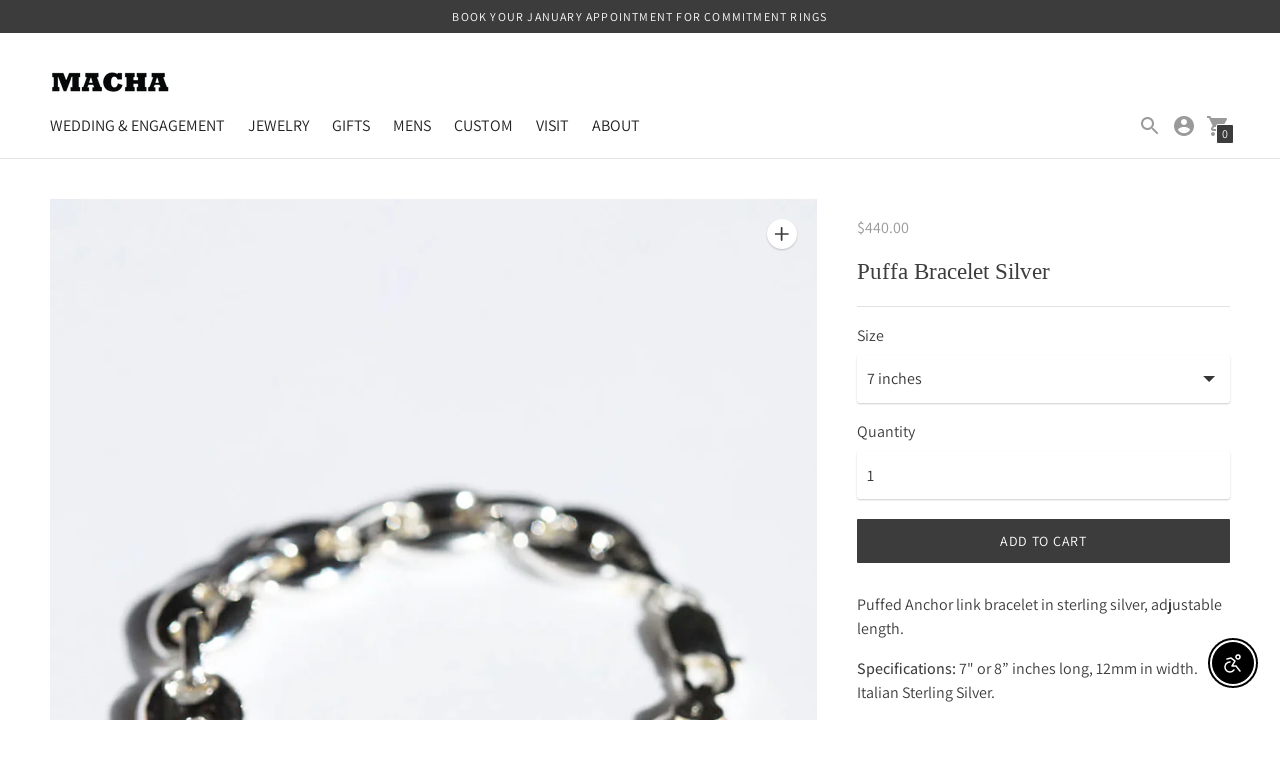

--- FILE ---
content_type: text/javascript; charset=utf-8
request_url: https://machastudio.com/products/puffa-bracelet.js
body_size: 950
content:
{"id":6930893242423,"title":"Puffa Bracelet Silver","handle":"puffa-bracelet","description":"\u003cmeta charset=\"UTF-8\"\u003e\n\u003cp data-mce-fragment=\"1\"\u003ePuffed Anchor link bracelet in sterling silver, adjustable length.\u003c\/p\u003e\n\u003cp data-mce-fragment=\"1\"\u003e\u003cstrong data-mce-fragment=\"1\"\u003eSpecifications: \u003c\/strong\u003e7\" or 8” inches long, 12mm in width. Italian Sterling Silver. \u003c\/p\u003e","published_at":"2024-03-12T09:41:16-04:00","created_at":"2024-02-23T17:39:10-05:00","vendor":"Macha Studio","type":"Bracelet","tags":["BRACELET","bracelets","MEN","mens","silver","sterling silver"],"price":44000,"price_min":44000,"price_max":44000,"available":true,"price_varies":false,"compare_at_price":null,"compare_at_price_min":0,"compare_at_price_max":0,"compare_at_price_varies":false,"variants":[{"id":40580827185207,"title":"7 inches","option1":"7 inches","option2":null,"option3":null,"sku":"SBR-004","requires_shipping":true,"taxable":true,"featured_image":null,"available":true,"name":"Puffa Bracelet Silver - 7 inches","public_title":"7 inches","options":["7 inches"],"price":44000,"weight":0,"compare_at_price":null,"inventory_management":"shopify","barcode":"27185207","requires_selling_plan":false,"selling_plan_allocations":[]},{"id":40580827217975,"title":"8 inches","option1":"8 inches","option2":null,"option3":null,"sku":"SBR-005","requires_shipping":true,"taxable":true,"featured_image":null,"available":true,"name":"Puffa Bracelet Silver - 8 inches","public_title":"8 inches","options":["8 inches"],"price":44000,"weight":0,"compare_at_price":null,"inventory_management":"shopify","barcode":"27217975","requires_selling_plan":false,"selling_plan_allocations":[]}],"images":["\/\/cdn.shopify.com\/s\/files\/1\/2722\/6202\/files\/puffass_e21d9e0f-a553-4c19-9218-bbd78bb1de0f.jpg?v=1722697902","\/\/cdn.shopify.com\/s\/files\/1\/2722\/6202\/files\/ScreenShot2024-03-01at1.06.36PM.png?v=1722697908"],"featured_image":"\/\/cdn.shopify.com\/s\/files\/1\/2722\/6202\/files\/puffass_e21d9e0f-a553-4c19-9218-bbd78bb1de0f.jpg?v=1722697902","options":[{"name":"Size","position":1,"values":["7 inches","8 inches"]}],"url":"\/products\/puffa-bracelet","media":[{"alt":null,"id":24322154233911,"position":1,"preview_image":{"aspect_ratio":0.833,"height":1200,"width":1000,"src":"https:\/\/cdn.shopify.com\/s\/files\/1\/2722\/6202\/files\/puffass_e21d9e0f-a553-4c19-9218-bbd78bb1de0f.jpg?v=1722697902"},"aspect_ratio":0.833,"height":1200,"media_type":"image","src":"https:\/\/cdn.shopify.com\/s\/files\/1\/2722\/6202\/files\/puffass_e21d9e0f-a553-4c19-9218-bbd78bb1de0f.jpg?v=1722697902","width":1000},{"alt":null,"id":23455425822775,"position":2,"preview_image":{"aspect_ratio":0.705,"height":1296,"width":914,"src":"https:\/\/cdn.shopify.com\/s\/files\/1\/2722\/6202\/files\/ScreenShot2024-03-01at1.06.36PM.png?v=1722697908"},"aspect_ratio":0.705,"height":1296,"media_type":"image","src":"https:\/\/cdn.shopify.com\/s\/files\/1\/2722\/6202\/files\/ScreenShot2024-03-01at1.06.36PM.png?v=1722697908","width":914}],"requires_selling_plan":false,"selling_plan_groups":[]}